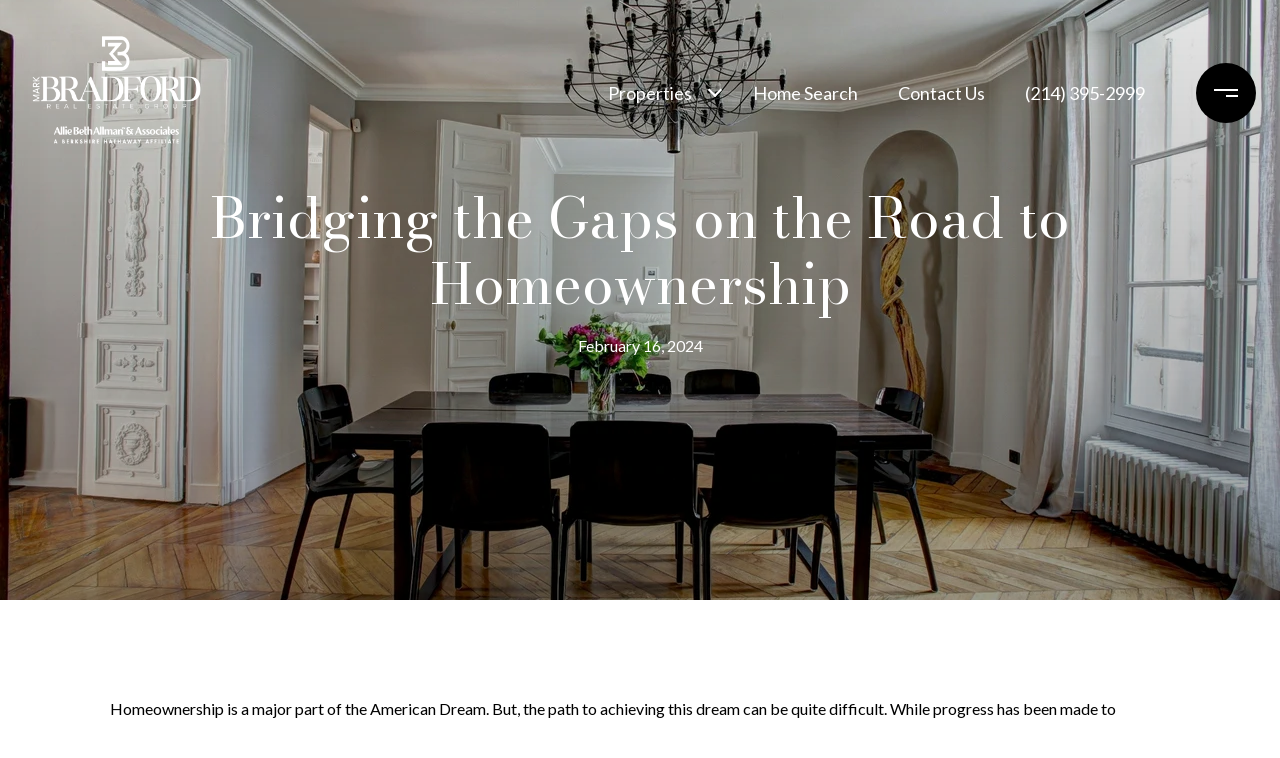

--- FILE ---
content_type: image/svg+xml
request_url: https://media-production.lp-cdn.com/media/44608cef-1073-4031-ad26-6ed2c2b736d1
body_size: 5812
content:
<?xml version="1.0" encoding="UTF-8"?>
<svg xmlns="http://www.w3.org/2000/svg" xmlns:xlink="http://www.w3.org/1999/xlink" version="1.1" viewBox="0 0 433.5 296.5">
  <defs>
    <style>
      .cls-1 {
        fill: none;
      }

      .cls-2 {
        fill: #231f20;
      }

      .cls-3 {
        clip-path: url(#clippath-1);
      }

      .cls-4 {
        clip-path: url(#clippath-3);
      }

      .cls-5 {
        clip-path: url(#clippath-4);
      }

      .cls-6 {
        clip-path: url(#clippath-2);
      }

      .cls-7 {
        clip-path: url(#clippath-5);
      }

      .cls-8 {
        clip-path: url(#clippath);
      }
    </style>
    <clipPath id="clippath">
      <rect class="cls-1" x="69.9" y="228" width="295.9" height="40.3"/>
    </clipPath>
    <clipPath id="clippath-1">
      <rect class="cls-1" x="69.9" y="228" width="295.9" height="40.3"/>
    </clipPath>
    <clipPath id="clippath-2">
      <rect class="cls-1" x="69.9" y="228" width="295.9" height="40.3"/>
    </clipPath>
    <clipPath id="clippath-3">
      <rect class="cls-1" x="69.9" y="228" width="295.9" height="40.3"/>
    </clipPath>
    <clipPath id="clippath-4">
      <rect class="cls-1" x="69.9" y="228" width="295.9" height="40.3"/>
    </clipPath>
    <clipPath id="clippath-5">
      <rect class="cls-1" x="69.9" y="228" width="295.9" height="40.3"/>
    </clipPath>
  </defs>
  <!-- Generator: Adobe Illustrator 28.7.1, SVG Export Plug-In . SVG Version: 1.2.0 Build 142)  -->
  <g>
    <g id="Layer_1">
      <g>
        <path d="M36,112.9l-7,6.3h7v2h-15.3v-2h7.1l-7.1-6.4v-2.5l7.7,7,7.6-7v2.6Z"/>
        <g>
          <path d="M20.7,152.8h15.2v2h-11.4l11.4,5.1v1.4l-11.4,5.1h11.4v2h-15.2v-2.2l12.6-5.6-12.6-5.6v-2.1Z"/>
          <path d="M32.6,140.4v6.7l3.4,1.2v2.1l-15.3-5.5v-2.3l15.3-5.5v2.1l-3.4,1.3ZM30.9,140.9l-7.8,2.8,7.8,2.8v-5.5Z"/>
          <path d="M36,126.5l-6.3,3.6v2.4h6.3v2h-15.3v-5c0-1.2.2-2.1.6-2.9.4-.8.9-1.4,1.6-1.8.7-.4,1.4-.6,2.3-.6s2,.3,2.8.9c.8.6,1.3,1.5,1.6,2.7l6.4-3.9v2.4ZM28.1,132.6v-3c0-1.1-.3-1.9-.8-2.4-.5-.5-1.3-.8-2.2-.8s-1.6.3-2.1.8c-.5.5-.8,1.3-.8,2.4v3h5.8Z"/>
          <path d="M39.6,110.3h14.9c1.1,0,2.1,0,3.1,0,1,0,2.1,0,3.1,0,1.7,0,3.3,0,4.9.1,1.6,0,3.2.3,4.8.6,3.1.8,5.5,2.2,7.4,4.4,1.8,2.1,2.8,4.8,2.8,8s-.8,5.4-2.4,7.6c-1.6,2.2-3.7,3.7-6.5,4.5l-2.8.8,2.9.4c3.9.6,7.1,2.3,9.5,5.1,2.4,2.8,3.6,6.2,3.6,10.3s-1.2,7.5-3.6,10.4c-2.4,2.8-5.6,4.5-9.6,5.2-1.3.2-2.6.4-3.8.4-1.2,0-2.5.1-3.8.1s-3.2,0-4.9-.1c-1.6,0-3.2-.1-4.8-.1h-14.9v-1.5c1.4,0,2.6-.4,3.6-1.1,1-.7,1.6-1.9,1.6-3.6v-45c0-1.7-.5-2.9-1.6-3.7-1-.7-2.2-1.1-3.6-1.2v-1.4ZM53.9,137.7v28.8h.6c.8,0,1.7,0,2.5,0,.9,0,1.7,0,2.6,0,4.7,0,8.5-1.2,11.2-3.5,2.7-2.4,4.1-6.1,4.1-11.1s-.7-5.5-2.1-8.1c-1.4-2.5-3.6-4.3-6.5-5.3-1.1-.4-2.3-.7-3.5-.8-1.2,0-2.4-.1-3.6-.1s-1.6,0-2.4,0c-.8,0-1.6,0-2.3,0h-.6ZM53.9,111.6v24.5h3.1c1.2,0,2.5,0,3.9,0,1.5,0,2.8-.3,4-.7,1.6-.5,2.9-1.3,3.8-2.5.9-1.2,1.6-2.5,2-4,.4-1.5.6-2.9.6-4.4s-.2-3-.6-4.6c-.4-1.6-1.1-3-2-4.3-.9-1.3-2.1-2.3-3.7-2.9-1.2-.5-2.5-.8-4-.9-1.5,0-2.9-.1-4-.1h-3Z"/>
          <path d="M83,111.7v-1.4c3.5,0,6.9,0,10.3,0,3.4,0,6.8,0,10.3,0s4.1,0,6.2.1c2.1,0,4,.4,5.9.9,3.3.9,5.9,2.6,7.7,5.1,1.8,2.5,2.8,5.5,2.8,8.9s-.8,6.2-2.4,8.4c-1.6,2.2-3.8,3.8-6.5,4.8-2.7,1-5.6,1.5-8.9,1.5,2.7.1,4.8.9,6.5,2.3,1.7,1.4,3.1,3.1,4.1,5.2,1,2,1.9,4.1,2.7,6.1.3.8.6,1.5.9,2.3.3.7.5,1.5.8,2.2.3.7.6,1.4.9,2.1.3.7.6,1.3.9,1.9.7,1.1,1.4,2.1,2.2,2.8.8.8,1.9,1.3,3.1,1.5v1.5h-9.5c-2.1,0-3.8-.9-4.9-2.8-1.2-1.9-2.2-4.3-3.1-7.1-.4-1.4-.8-2.8-1.3-4.3-.4-1.5-.9-2.9-1.5-4.3-1.1-2.9-2.5-5.1-4.2-6.7-1.7-1.5-4.1-2.3-7.5-2.3h-1.3v21.1c0,3.1,1.4,4.7,4.2,4.9v1.4h-18.5v-1.5c1.4,0,2.6-.4,3.6-1.1,1-.7,1.6-1.9,1.6-3.6v-45c0-1.7-.5-2.9-1.6-3.7-1-.7-2.2-1.1-3.6-1.2ZM97.9,111.6h-.6v27.4h3.4c1,0,2.1,0,3.1-.1,1.1-.1,2.1-.2,3.1-.4,1-.2,1.9-.4,2.7-.7,2.5-1,4.3-2.7,5.3-5.2,1.1-2.5,1.6-4.9,1.6-7.3s-.5-4.9-1.6-7.3c-1.1-2.4-2.8-4.1-5.3-5.1-.8-.3-1.7-.5-2.7-.7-1-.2-2.1-.3-3.1-.4-1.1-.1-2.1-.2-3.1-.2h-2.8Z"/>
          <path d="M146.1,167.9h-20.3v-1.5c2.3-.2,4.3-.9,5.8-2.3,1.6-1.4,2.8-3.1,3.7-5.2l20.5-48.6h2.5l21.3,51.2c.7,1.7,1.5,2.9,2.6,3.6,1.1.8,2.4,1.2,4.1,1.2v1.5h-21.5v-1.4c1.1-.1,2.2-.4,3.3-.8,1.2-.4,1.8-1.3,1.8-2.7s0-.7-.1-1c0-.4-.1-.7-.3-.9l-6.6-15.8h-19.9l-5.3,13.2c-.2.4-.3.9-.4,1.5,0,.6-.1,1-.1,1.4,0,1.6.5,2.8,1.5,3.5,1,.7,2.2,1.2,3.6,1.4,1.4.2,2.7.3,3.9.3v1.4ZM152.9,121.2l-9.2,22.6h18.6l-9.4-22.6Z"/>
          <path d="M182,110.3h14.9c1.5,0,3.1,0,4.7,0,1.6,0,3.2,0,4.8,0,1.5,0,3.1.2,4.7.3,1.6.1,3.1.3,4.6.6,4.6.9,8.3,2.8,11,5.6,2.7,2.8,4.6,6.2,5.8,10.1,1.2,4,1.7,8.2,1.7,12.7s-.6,8.6-1.9,12.5c-1.2,3.9-3.3,7.2-6,9.9-2.8,2.7-6.5,4.4-11.2,5.1-2.9.4-5.9.6-9.1.7-3.2,0-6.2,0-9.1,0h-14.9v-1.4c1.4-.1,2.6-.5,3.6-1.3s1.6-1.9,1.6-3.6v-45c0-1.7-.5-2.9-1.6-3.7-1-.7-2.2-1.1-3.6-1.2v-1.4ZM196.3,166.5h.6c2.7,0,5.4-.2,8.3-.5,2.8-.3,5.5-1.2,8-2.5,3-1.6,5.4-3.8,7-6.5,1.6-2.8,2.8-5.8,3.4-9,.7-3.3,1-6.4,1-9.4s-.2-4.4-.6-7c-.4-2.6-1-5.1-1.9-7.7-.9-2.6-2.2-4.8-3.7-6.8-1.6-2-3.5-3.3-5.9-4.1-1.3-.5-2.9-.8-4.8-1-1.9-.2-3.8-.3-5.7-.4-1.9,0-3.5-.1-5-.1h-.6v54.8Z"/>
          <path d="M231.9,167.9v-1.5c1.4,0,2.6-.4,3.6-1.1,1-.7,1.6-1.9,1.6-3.6v-45c0-1.7-.5-2.9-1.6-3.7-1-.7-2.2-1.1-3.6-1.2v-1.4h41.7l3.6,16.8h-1.4c-.4-.8-.8-1.7-1.1-2.6-.3-.9-.6-1.8-1.1-2.6-1.3-3-3-5.4-5-7.3-2-1.9-4.8-2.9-8.4-2.9h-13.9v27.4l10.4-.2c2,0,3.9-.2,5.6-.6,1.7-.4,3.1-1.2,4.2-2.4,1.1-1.2,1.7-3,1.8-5.3h1.3v17h-1.4c-.1-2.4-.9-4-2.3-5-1.4-1-3.1-1.5-5.2-1.6-.6-.1-1.2-.2-2-.2h-12.4c0,0,0,20.8,0,20.8,0,1.7.5,2.9,1.5,3.6,1,.7,2.2,1.1,3.6,1.1v1.5h-19.4Z"/>
          <path d="M274.8,138.7c0-4,.5-7.7,1.5-11.2,1-3.5,2.5-6.7,4.5-9.4,2-2.7,4.6-4.9,7.6-6.5,3.1-1.6,6.7-2.4,10.9-2.4s10.2,1.3,13.8,4,6.3,6.2,8,10.6,2.6,9.3,2.6,14.5-.5,7.7-1.5,11.3c-1,3.6-2.5,6.9-4.5,9.7-2,2.8-4.6,5.1-7.6,6.8-3.1,1.7-6.8,2.5-11,2.5s-7.9-.8-10.9-2.4c-3.1-1.6-5.6-3.9-7.6-6.7-2-2.8-3.5-6-4.4-9.6-.9-3.6-1.4-7.4-1.4-11.3ZM284.5,138.8c0,1.7,0,3.8.3,6.2.2,2.4.5,4.9,1.1,7.5.6,2.6,1.4,5,2.5,7.2,1.1,2.3,2.5,4.1,4.3,5.5,1.8,1.4,4,2.1,6.6,2.1s4.9-.7,6.7-2.1c1.8-1.4,3.2-3.2,4.3-5.5,1.1-2.3,1.9-4.7,2.5-7.3.6-2.6.9-5.1,1.1-7.5.2-2.4.3-4.5.3-6.2s0-3.8-.3-6.2c-.2-2.4-.6-4.9-1.1-7.4-.6-2.6-1.4-4.9-2.4-7.1-1.1-2.2-2.5-4-4.3-5.3-1.8-1.4-4-2.1-6.7-2.1s-4.9.7-6.7,2.1c-1.8,1.4-3.2,3.1-4.3,5.3-1.1,2.2-1.9,4.6-2.5,7.1-.6,2.5-.9,5-1.1,7.5-.2,2.4-.3,4.5-.3,6.2Z"/>
          <path d="M321.5,111.7v-1.4c3.5,0,6.9,0,10.3,0,3.4,0,6.8,0,10.3,0s4.1,0,6.2.1c2.1,0,4,.4,5.9.9,3.3.9,5.9,2.6,7.7,5.1,1.8,2.5,2.8,5.5,2.8,8.9s-.8,6.2-2.4,8.4c-1.6,2.2-3.8,3.8-6.5,4.8-2.7,1-5.6,1.5-8.9,1.5,2.7.1,4.8.9,6.5,2.3,1.7,1.4,3.1,3.1,4.1,5.2,1,2,1.9,4.1,2.7,6.1.3.8.6,1.5.9,2.3.3.7.5,1.5.8,2.2.3.7.6,1.4.9,2.1.3.7.6,1.3.9,1.9.7,1.1,1.4,2.1,2.2,2.8.8.8,1.9,1.3,3.1,1.5v1.5h-9.5c-2.1,0-3.8-.9-4.9-2.8-1.2-1.9-2.2-4.3-3.1-7.1-.4-1.4-.8-2.8-1.3-4.3-.4-1.5-.9-2.9-1.5-4.3-1.1-2.9-2.5-5.1-4.2-6.7-1.7-1.5-4.1-2.3-7.5-2.3h-1.3v21.1c0,3.1,1.4,4.7,4.2,4.9v1.4h-18.5v-1.5c1.4,0,2.6-.4,3.6-1.1,1-.7,1.6-1.9,1.6-3.6v-45c0-1.7-.5-2.9-1.6-3.7-1-.7-2.2-1.1-3.6-1.2ZM336.4,111.6h-.6v27.4h3.4c1,0,2.1,0,3.1-.1,1.1-.1,2.1-.2,3.1-.4,1-.2,1.9-.4,2.7-.7,2.5-1,4.3-2.7,5.3-5.2,1.1-2.5,1.6-4.9,1.6-7.3s-.5-4.9-1.6-7.3c-1.1-2.4-2.8-4.1-5.3-5.1-.8-.3-1.7-.5-2.7-.7-1-.2-2.1-.3-3.1-.4-1.1-.1-2.1-.2-3.1-.2h-2.8Z"/>
          <path d="M364.7,110.3h14.9c1.5,0,3.1,0,4.7,0,1.6,0,3.2,0,4.8,0,1.5,0,3.1.2,4.7.3,1.6.1,3.1.3,4.6.6,4.6.9,8.3,2.8,11,5.6,2.7,2.8,4.6,6.2,5.8,10.1,1.2,4,1.7,8.2,1.7,12.7s-.6,8.6-1.9,12.5c-1.2,3.9-3.3,7.2-6,9.9-2.8,2.7-6.5,4.4-11.2,5.1-2.9.4-5.9.6-9.1.7-3.2,0-6.2,0-9.1,0h-14.9v-1.4c1.4-.1,2.6-.5,3.6-1.3s1.6-1.9,1.6-3.6v-45c0-1.7-.5-2.9-1.6-3.7-1-.7-2.2-1.1-3.6-1.2v-1.4ZM379,166.5h.6c2.7,0,5.4-.2,8.3-.5,2.8-.3,5.5-1.2,8-2.5,3-1.6,5.4-3.8,7-6.5,1.6-2.8,2.8-5.8,3.4-9,.7-3.3,1-6.4,1-9.4s-.2-4.4-.6-7c-.4-2.6-1-5.1-1.9-7.7-.9-2.6-2.2-4.8-3.7-6.8-1.6-2-3.5-3.3-5.9-4.1-1.3-.5-2.9-.8-4.8-1-1.9-.2-3.8-.3-5.7-.4-1.9,0-3.5-.1-5-.1h-.6v54.8Z"/>
          <path d="M61.3,185.1l-2.4-3.3c-.3,0-.5,0-.8,0h-2.8v3.3h-1.1v-10.3h3.9c1.3,0,2.3.3,3.1.9.8.6,1.1,1.5,1.1,2.6s-.2,1.5-.6,2c-.4.5-1,.9-1.8,1.2l2.5,3.5h-1.2ZM58.1,180.9c1,0,1.8-.2,2.3-.7.5-.4.8-1.1.8-1.9s-.3-1.5-.8-1.9c-.5-.4-1.3-.7-2.3-.7h-2.7v5.1h2.7Z"/>
          <path d="M82.9,184.2v.9h-7.3v-10.3h7v.9h-6v3.7h5.3v.9h-5.3v3.8h6.2Z"/>
          <path d="M102.6,182.4h-5.7l-1.2,2.8h-1.1l4.7-10.3h1.1l4.7,10.3h-1.1l-1.2-2.8ZM102.2,181.5l-2.5-5.5-2.5,5.5h4.9Z"/>
          <path d="M117.4,174.8h1.1v9.3h5.8v.9h-6.8v-10.3Z"/>
          <path d="M158.6,184.2v.9h-7.3v-10.3h7v.9h-6v3.7h5.3v.9h-5.3v3.8h6.2Z"/>
          <path d="M174.7,185.2c-.8,0-1.5-.1-2.2-.4-.7-.3-1.2-.6-1.6-1l.4-.8c.4.4.8.7,1.5.9.6.2,1.3.3,1.9.3s1.6-.2,2.1-.5c.5-.3.7-.8.7-1.3s-.1-.7-.4-1c-.2-.3-.5-.4-.9-.6-.4-.1-.9-.3-1.5-.4-.8-.2-1.4-.4-1.9-.6-.5-.2-.9-.4-1.2-.8-.3-.4-.5-.9-.5-1.5s.1-1,.4-1.4c.3-.4.7-.8,1.3-1,.6-.3,1.3-.4,2.1-.4s1.2,0,1.7.3c.6.2,1.1.4,1.5.7l-.4.9c-.4-.3-.9-.5-1.4-.6-.5-.2-1-.2-1.4-.2-.9,0-1.6.2-2,.5-.5.3-.7.8-.7,1.4s.1.7.4,1,.6.4.9.6c.4.1.9.3,1.5.4.8.2,1.4.4,1.8.6.5.2.8.5,1.2.8.3.4.5.9.5,1.5s-.1,1-.4,1.4c-.3.4-.7.8-1.3,1-.6.3-1.3.4-2.1.4Z"/>
          <path d="M193.7,175.8h-3.6v-.9h8.3v.9h-3.6v9.3h-1.1v-9.3Z"/>
          <path d="M217.3,182.4h-5.7l-1.2,2.8h-1.1l4.7-10.3h1.1l4.7,10.3h-1.1l-1.2-2.8ZM216.9,181.5l-2.5-5.5-2.5,5.5h4.9Z"/>
          <path d="M234.1,175.8h-3.6v-.9h8.3v.9h-3.6v9.3h-1.1v-9.3Z"/>
          <path d="M258.5,184.2v.9h-7.3v-10.3h7v.9h-6v3.7h5.3v.9h-5.3v3.8h6.2Z"/>
          <path d="M293.6,180h1v3.9c-.5.4-1,.7-1.7,1-.7.2-1.3.3-2.1.3-1,0-2-.2-2.8-.7-.8-.5-1.5-1.1-1.9-1.9-.5-.8-.7-1.7-.7-2.7s.2-1.9.7-2.7c.5-.8,1.1-1.4,1.9-1.9.8-.5,1.8-.7,2.8-.7s1.5.1,2.1.4c.7.3,1.2.6,1.7,1.1l-.7.7c-.8-.8-1.9-1.2-3.1-1.2s-1.6.2-2.3.6c-.7.4-1.2.9-1.6,1.5-.4.7-.6,1.4-.6,2.2s.2,1.5.6,2.2c.4.6.9,1.1,1.6,1.5s1.4.6,2.2.6,2-.3,2.7-.8v-3.5Z"/>
          <path d="M315.4,185.1l-2.4-3.3c-.3,0-.5,0-.8,0h-2.8v3.3h-1.1v-10.3h3.9c1.3,0,2.3.3,3.1.9.8.6,1.1,1.5,1.1,2.6s-.2,1.5-.6,2c-.4.5-1,.9-1.8,1.2l2.5,3.5h-1.2ZM312.2,180.9c1,0,1.8-.2,2.3-.7.5-.4.8-1.1.8-1.9s-.3-1.5-.8-1.9c-.5-.4-1.3-.7-2.3-.7h-2.7v5.1h2.7Z"/>
          <path d="M334.3,185.2c-1,0-2-.2-2.8-.7-.8-.5-1.5-1.1-1.9-1.9s-.7-1.7-.7-2.7.2-1.9.7-2.7,1.1-1.4,1.9-1.9c.8-.5,1.8-.7,2.8-.7s1.9.2,2.7.7c.8.4,1.5,1.1,1.9,1.9.5.8.7,1.7.7,2.7s-.2,1.9-.7,2.7c-.5.8-1.1,1.4-1.9,1.9-.8.4-1.7.7-2.7.7ZM334.3,184.2c.8,0,1.5-.2,2.2-.5.7-.4,1.2-.9,1.5-1.5.4-.7.6-1.4.6-2.2s-.2-1.5-.6-2.2c-.4-.7-.9-1.2-1.5-1.5-.7-.4-1.4-.6-2.2-.6s-1.6.2-2.2.6c-.7.4-1.2.9-1.5,1.5-.4.7-.6,1.4-.6,2.2s.2,1.5.6,2.2c.4.7.9,1.2,1.5,1.5.7.4,1.4.5,2.2.5Z"/>
          <path d="M356.9,185.2c-1.3,0-2.4-.4-3.1-1.1-.7-.8-1.1-1.9-1.1-3.3v-5.9h1.1v5.8c0,1.2.3,2.1.8,2.7.5.6,1.3.9,2.3.9s1.8-.3,2.3-.9c.5-.6.8-1.5.8-2.7v-5.8h1.1v5.9c0,1.4-.4,2.6-1.1,3.3-.7.8-1.8,1.1-3.1,1.1Z"/>
          <path d="M379,174.8c1.3,0,2.3.3,3.1.9.8.6,1.1,1.5,1.1,2.6s-.4,2-1.1,2.6c-.7.6-1.8.9-3.1.9h-2.8v3.3h-1.1v-10.3h3.9ZM379,180.9c1,0,1.8-.2,2.3-.7.5-.4.8-1.1.8-1.9s-.3-1.5-.8-1.9c-.5-.4-1.3-.7-2.3-.7h-2.7v5.1h2.7Z"/>
        </g>
      </g>
      <path d="M245.1,23.8c-3.9-6-9.2-9.1-15.7-9.1-14.6,0-29.1,0-43.7,0-.4,0-.8,0-1.2,0h0c-.2.2-.1.5-.1.8,0,7.8,0,15.6,0,23.4h7.1v-6.1c0-.1,0-.4,0-.8,0-2.8,0-5.6,0-8.5,0-.6.1-.7.7-.7,12.4,0,24.7,0,37.1,0,2.6,0,4.9.8,7,2.5.3.2.1.2.8.7,2.6,2.3,4.1,5.3,4.5,9,.9,8-3.5,14.8-10.5,16.2-.6.1-1.5.2-2.5.3h-7.6v8.1h10.1c5,.8,9.4,5.3,10.4,11,1.6,9.1-4.2,17.3-12.4,17.3-12.3,0-24.6,0-36.8,0-.6,0-.8-.2-.8-.9,0-4.4,0-8.7,0-13.1h-7.1c0,7.1,0,14.3,0,21.4,0,.5.2.7.6.7.2.2,43.7.2,44,0,2.4,0,4.8-.5,7.1-1.5,12.3-5.1,16.8-23.2,8.5-34.8-1.2-1.6-2.5-3.1-4-4.4.3-.2.5-.4.7-.6,8.4-7.3,10.1-21.2,3.9-30.8"/>
      <polygon points="198.7 38.4 215.6 38.4 200.7 56 215.6 73.4 198.7 73.4 198.7 82.3 232 82.3 209.7 56 232 29.7 198.7 29.7 198.7 38.4"/>
      <g>
        <polygon class="cls-2" points="324.8 259 324.8 268.1 329.1 268.1 329.1 266.6 326.6 266.6 326.6 259 324.8 259"/>
        <rect class="cls-2" x="333.4" y="259" width="1.8" height="9.2"/>
        <path class="cls-2" d="M343.7,261.4h0l1.1,3.3h-2.2l1-3.3ZM343.1,258.7l-3.6,9.4h1.9l.8-1.9h3.2l.7,1.9h1.9l-3.5-9.4h-1.4Z"/>
        <polygon class="cls-2" points="350.7 258.9 350.7 260.5 352.5 260.5 352.5 268.1 354.3 268.1 354.3 260.5 356.2 260.5 356.2 258.9 350.7 258.9"/>
        <polygon class="cls-2" points="360.6 258.9 360.6 268.1 365.3 268.1 365.3 266.6 362.4 266.6 362.4 264.1 365.2 264.1 365.2 262.5 362.4 262.5 362.4 260.5 365.3 260.5 365.3 258.9 360.6 258.9"/>
        <g class="cls-8">
          <path class="cls-2" d="M324.1,228c1.1,0,2.1.9,2.1,2s-1,2-2.1,2-2-1-2-2,.9-2,2-2"/>
          <path class="cls-2" d="M322.6,234.8h2.5c.6,0,1,.5,1,1v11.5h-2.5c-.6,0-1-.5-1-1v-11.5Z"/>
          <path class="cls-2" d="M343.4,243.8v-7.1h2.2v-1.9h-2.2v-5.4c0-.6-.5-1-1-1h-2.5v15c0,2.4.6,4.2,3.3,4.2s1.7-.2,2.7-.6v-1c-2.3.6-2.4-.4-2.4-2.1"/>
          <path class="cls-2" d="M356.2,244.7h.2l.2.9c-1.1,1.2-3.1,1.9-4.2,1.9-4.3,0-6.5-2.6-6.5-6.8s2.2-6.2,5.9-6.2,4.5,1.8,4.8,3.2c.4,1.8.5,6.2-6.7,5.7.5,1.4,1.6,2.4,3.4,2.4s2.1-.5,2.9-1.2h0ZM349.5,241.8h.2c3.8-.3,3.9-2.2,3.9-3.2,0-1.9-.8-2.9-1.8-2.9s-2.5.3-2.5,4.8.2,1.2.2,1.2"/>
          <path class="cls-2" d="M338.2,238c0-2.6-2.7-3.5-4.9-3.5s-3.6.6-4.8,1.7l.3,1.5h.2c.2-.5,1.5-1.6,3.2-1.6s2.5,1,2.5,2.3,0,.7-.4,1c-.6.4-1.2.5-1.9.7-3.2.8-4.7,1.5-4.7,4s1.6,3.4,3.7,3.4,2.6-.7,3.3-1.9c.4,1.1,1.3,1.7,2.6,1.7h1v-9.3ZM334.6,243c0,1.3-.4,2.8-2,2.8s-1.4-1.1-1.4-2.1.2-1.6.8-2.1c.7-.6,1.9-.8,2.6-1.1v2.5Z"/>
          <path class="cls-2" d="M363.6,240.2c-1.4-1-2.5-1.6-2.5-2.5s.7-1.3,1.5-1.3,1.4.2,2.2.6h.4c0-.1.6-1.3.6-1.3-.9-.8-2.2-1.1-3.6-1.1-2.4,0-4.3,1.4-4.3,3.4s1,2.4,2.3,3.4c1.2.8,2.4,1.5,2.4,2.6s-.8,1.5-1.8,1.5-1.4-.3-2-.7h0c-.4-.2-.8-.1-1.1.3l-.6,1c1.2.8,2.4,1.4,4.1,1.4,2.7,0,4.6-1.8,4.6-3.5s-.5-2.4-2.3-3.7"/>
        </g>
        <path class="cls-2" d="M74.1,261.4h0l1.1,3.3h-2.2l1-3.3ZM73.5,258.7l-3.6,9.4h1.9l.8-1.9h3.2l.7,1.9h1.9l-3.5-9.4h-1.4Z"/>
        <g class="cls-3">
          <path class="cls-2" d="M90.2,259h2.2c1.7,0,2.7.7,2.7,2.5s-.2,1.4-.8,1.8c1.1.2,1.6,1.3,1.6,2.3,0,1.8-1.3,2.6-2.9,2.6h-2.8v-9.2ZM91.9,262.8h.2c.9,0,1.3-.3,1.3-1.2s-.5-1.2-1.3-1.2h-.2v2.4ZM91.9,266.7h.4c1,0,1.8-.1,1.8-1.3s-1-1.2-1.9-1.2h-.3v2.6Z"/>
        </g>
        <polygon class="cls-2" points="100.7 258.9 100.7 268.1 105.4 268.1 105.4 266.6 102.4 266.6 102.4 264.1 105.3 264.1 105.3 262.5 102.4 262.5 102.4 260.5 105.4 260.5 105.4 258.9 100.7 258.9"/>
        <g class="cls-6">
          <path class="cls-2" d="M116.6,268.1h-2.2l-2.2-3.7h0v3.7h-1.8v-9.2h2.4c1.8,0,3.1.8,3.1,2.8s-.6,2.3-1.9,2.5l2.6,3.9ZM112.2,263.2h.2c1,0,1.7-.3,1.7-1.4s-.7-1.4-1.7-1.4h-.2v2.8Z"/>
        </g>
        <polygon class="cls-2" points="125.6 259 122.7 262.8 122.7 262.8 122.7 259 120.9 259 120.9 268.1 122.7 268.1 122.7 264 122.7 264 125.7 268.1 128 268.1 124.3 263.2 127.8 259 125.6 259"/>
        <g class="cls-4">
          <path class="cls-2" d="M136.6,261c-.3-.5-.8-.8-1.4-.8s-1.1.4-1.1,1c0,1.5,3.6.9,3.6,4s-1.1,3.1-3,3.1-2.2-.7-2.8-1.8l1.2-1.1c.2.7.9,1.3,1.7,1.3s1.2-.6,1.2-1.3-.9-1.2-1.6-1.5c-1.2-.5-2-1.1-2-2.5s1.1-2.7,2.7-2.7,1.9.4,2.5,1l-.8,1.2Z"/>
        </g>
        <polygon class="cls-2" points="147.5 258.9 147.5 262.6 144.2 262.6 144.2 258.9 142.4 258.9 142.4 268.1 144.2 268.1 144.2 264 147.5 264 147.5 268.1 149.3 268.1 149.3 258.9 147.5 258.9"/>
        <rect class="cls-2" x="154.4" y="259" width="1.8" height="9.2"/>
        <g class="cls-5">
          <path class="cls-2" d="M167.5,268.1h-2.2l-2.2-3.7h0v3.7h-1.8v-9.2h2.4c1.8,0,3.1.8,3.1,2.8s-.6,2.3-1.9,2.5l2.6,3.9ZM163.1,263.2h.2c1,0,1.7-.3,1.7-1.4s-.7-1.4-1.7-1.4h-.2v2.8Z"/>
        </g>
        <polygon class="cls-2" points="171.8 258.9 171.8 268.1 176.6 268.1 176.6 266.6 173.6 266.6 173.6 264.1 176.5 264.1 176.5 262.5 173.6 262.5 173.6 260.5 176.6 260.5 176.6 258.9 171.8 258.9"/>
        <polygon class="cls-2" points="194.1 258.9 194.1 262.6 190.8 262.6 190.8 258.9 189 258.9 189 268.1 190.8 268.1 190.8 264 194.1 264 194.1 268.1 195.9 268.1 195.9 258.9 194.1 258.9"/>
        <path class="cls-2" d="M204.4,261.4h0l1.1,3.3h-2.2l1-3.3ZM203.8,258.7l-3.6,9.4h1.9l.8-1.9h3.2l.7,1.9h1.9l-3.5-9.4h-1.4Z"/>
        <polygon class="cls-2" points="211.4 258.9 211.4 260.5 213.2 260.5 213.2 268.1 215 268.1 215 260.5 216.8 260.5 216.8 258.9 211.4 258.9"/>
        <polygon class="cls-2" points="226.4 258.9 226.4 262.6 223.1 262.6 223.1 258.9 221.3 258.9 221.3 268.1 223.1 268.1 223.1 264 226.4 264 226.4 268.1 228.2 268.1 228.2 258.9 226.4 258.9"/>
        <path class="cls-2" d="M236.6,261.4h0l1.1,3.3h-2.2l1-3.3ZM236.1,258.7l-3.6,9.4h1.9l.8-1.9h3.2l.7,1.9h1.9l-3.5-9.4h-1.4Z"/>
        <polygon class="cls-2" points="248.8 258.8 247 265.2 246.9 265.2 245.1 259 243.2 259 246.1 268.3 247.4 268.3 249.2 262.3 249.2 262.3 251 268.3 252.3 268.3 255.4 259 253.6 259 251.8 265.2 251.7 265.2 249.8 258.8 248.8 258.8"/>
        <path class="cls-2" d="M261.9,261.4h0l1.1,3.3h-2.2l1-3.3ZM261.3,258.7l-3.6,9.4h1.9l.8-1.9h3.2l.7,1.9h1.9l-3.5-9.4h-1.4Z"/>
        <polygon class="cls-2" points="273.8 259 272.1 262.1 270.5 259 268.4 259 271.3 263.9 271.3 268.1 273 268.1 273 263.9 275.9 259 273.8 259"/>
        <path class="cls-2" d="M291,261.4h0l1.1,3.3h-2.2l1-3.3ZM290.4,258.7l-3.6,9.4h1.9l.8-1.9h3.2l.7,1.9h1.9l-3.5-9.4h-1.4Z"/>
        <polygon class="cls-2" points="299.1 258.9 299.1 268.1 300.9 268.1 300.9 264.1 303.5 264.1 303.5 262.5 300.9 262.5 300.9 260.5 303.6 260.5 303.6 258.9 299.1 258.9"/>
        <polygon class="cls-2" points="308.5 258.9 308.5 268.1 310.3 268.1 310.3 264.1 312.9 264.1 312.9 262.5 310.3 262.5 310.3 260.5 313 260.5 313 258.9 308.5 258.9"/>
        <rect class="cls-2" x="317.9" y="259" width="1.8" height="9.2"/>
        <g class="cls-7">
          <path class="cls-2" d="M145.7,243.8v-7.1h2.2v-1.9h-2.2v-5.4c0-.6-.5-1-1-1h-2.5v15c0,2.4.6,4.2,3.3,4.2s1.7-.2,2.7-.6v-1c-2.3.6-2.4-.4-2.4-2.1"/>
          <path class="cls-2" d="M90,247.3h-3.6v-18.9h2.5c.6,0,1,.5,1,1v17.9Z"/>
          <path class="cls-2" d="M95.3,247.3h-2.5c-.6,0-1-.5-1-1v-17.9h2.5c.6,0,1,.5,1,1v17.9Z"/>
          <path class="cls-2" d="M98.9,228c1.1,0,2.1.9,2.1,2s-1,2-2.1,2-2-1-2-2,.9-2,2-2"/>
          <path class="cls-2" d="M97.1,234.8h2.5c.6,0,1,.5,1,1v11.5h-2.5c-.6,0-1-.5-1-1v-11.5Z"/>
          <path class="cls-2" d="M112.4,244.7h.2l.2.9c-1.1,1.2-3.1,1.9-4.2,1.9-4.3,0-6.5-2.6-6.5-6.8s2.2-6.2,5.9-6.2,4.5,1.8,4.8,3.2c.4,1.8.5,6.2-6.7,5.7.5,1.4,1.6,2.4,3.4,2.4s2.1-.5,2.9-1.2M105.7,241.8h.2c3.7-.3,3.9-2.2,3.9-3.2,0-1.9-.8-2.9-1.8-2.9s-2.5.3-2.5,4.8.2,1.2.2,1.2"/>
          <path class="cls-2" d="M140.3,244.7h.2l.2.9c-1.1,1.2-3.1,1.9-4.2,1.9-4.3,0-6.5-2.6-6.5-6.8s2.2-6.2,5.9-6.2,4.5,1.8,4.8,3.2c.4,1.8.5,6.2-6.7,5.7.5,1.4,1.6,2.4,3.4,2.4s2.1-.5,2.9-1.2h0ZM133.6,241.8h.2c3.7-.3,3.9-2.2,3.9-3.2,0-1.9-.8-2.9-1.8-2.9s-2.5.3-2.5,4.8.2,1.2.2,1.2"/>
          <path class="cls-2" d="M159.7,235.7c-.9-.8-1.8-1.2-3-1.2s-2.9,1-3.8,2v-7.2c0-.6-.5-1-1-1h-2.5v17.9c0,.6.5,1,1,1h2.5v-5.9c0-1.7-.1-4.6,2.2-4.6s2.1,1.8,2.1,4.2v5.4c0,.6.5,1,1,1h2.5v-8.3c0-1.3-.1-2.4-1.1-3.3"/>
          <path class="cls-2" d="M204.6,234.5c-1.7,0-3,1-3.9,2.3-.5-1.5-1.8-2.3-3.4-2.3s-3,.9-3.8,2.2v-.9c0-.6-.5-1-1-1h-2.5v11.5c0,.6.5,1,1,1h2.5v-7.5c0-1.4.4-3,2.1-3s1.9,1.9,1.9,3.6v6c0,.6.5,1,1,1h2.5v-7.8c0-1.6.3-2.8,2.1-2.8s1.9,1.9,1.9,3.6v6c0,.6.5,1,1,1h2.5v-8.2c0-2.8-1-4.5-4-4.5"/>
          <path class="cls-2" d="M220.4,238c0-2.6-2.7-3.5-4.9-3.5s-3.6.6-4.8,1.7l.3,1.5h.2c.2-.5,1.5-1.6,3.2-1.6s2.5,1,2.5,2.3,0,.7-.4,1c-.6.4-1.2.5-1.9.7-3.2.8-4.7,1.5-4.7,4s1.6,3.4,3.7,3.4,2.6-.7,3.3-1.9c.4,1.1,1.3,1.7,2.6,1.7h1v-9.3ZM216.8,243c0,1.3-.4,2.8-2,2.8s-1.4-1.1-1.4-2.1.2-1.6.8-2.1c.7-.6,1.9-.8,2.6-1.1v2.5Z"/>
          <path class="cls-2" d="M124.6,237.9v-.2c2.2-.3,4.2-1.7,4.2-4.1s-2.5-3.9-5.1-3.9h-6.7v16.6c0,.5.4,1,.9,1h5c3,0,6.2-1.5,6.2-5.1s-2.7-4.1-4.6-4.3M122.2,245.7h-.3c-.6,0-1-.4-1-1v-13.7h1.3c1.7,0,2.8,1,2.8,2.9s-.3,2-1.1,2.7c-.6.6-1.3.6-2.1.7v1.5c2.2,0,3.5,1.1,3.5,3.6s-1.6,3.4-3,3.4"/>
          <path class="cls-2" d="M79.8,230.4h0c-.4-1.1-.6-1.1-1.7-1.1h-.7l-7.4,17.9h2.5l2-5.4h4.7s-.4-1-.4-1c-.2-.6-.6-.6-.9-.6h0-2.8s2.3-6,2.3-6l4.2,11.3h0c.7,1.6.9,1.7,2,1.7h3.1l-6.8-16.9Z"/>
          <path class="cls-2" d="M182.8,247.3h-3.6v-18.9h2.5c.6,0,1,.5,1,1v17.9Z"/>
          <path class="cls-2" d="M188.2,247.3h-2.5c-.6,0-1-.5-1-1v-17.9h2.5c.6,0,1,.5,1,1v17.9Z"/>
          <path class="cls-2" d="M172.7,230.4h0c-.4-1.1-.6-1.1-1.7-1.1h-.7l-7.4,17.9h2.5l2-5.4h4.7s-.4-1-.4-1c-.2-.6-.6-.6-.9-.6h0-2.8s2.3-6,2.3-6l4.2,11.3h0c.7,1.6.9,1.7,2,1.7h3.1l-6.8-16.9Z"/>
          <path class="cls-2" d="M229.3,234.5c-1.6,0-2.9.9-4,2.1v-.9c0-.6-.5-1-1-1h-2.4v11.5c0,.6.5,1,1,1h2.5v-5.9c0-1.6,0-4.6,2.2-4.6s2.1,1.8,2.1,4.2v5.4c0,.6.5,1,1,1h2.5v-7.6c0-3.1-.8-5.2-4.1-5.2"/>
          <path class="cls-2" d="M271.9,230.4h0c-.4-1.1-.6-1.1-1.7-1.1h-.7l-7.4,17.9h2.5l2-5.4h4.7s-.4-1-.4-1c-.2-.6-.6-.6-.9-.6h0s-2.8,0-2.8,0l2.3-6,4.2,11.3h0c.7,1.6.9,1.7,2,1.7h3.1l-6.8-16.9Z"/>
          <path class="cls-2" d="M297.2,240.9c0-4,3.1-6.3,6.4-6.3s6.4,2.3,6.4,6.3-2.6,6.6-6.4,6.6-6.4-2.8-6.4-6.6M306.6,240.9c0-2-.7-4.5-3-4.5s-3,2.4-3,4.5.6,4.8,3,4.8,3-2.6,3-4.8"/>
          <path class="cls-2" d="M253,241.1c.5-1.3.3-3.4-.7-4.8h-2.4l.9-1.8h7.7l-.9,1.8h-2.6c.8,1.5.9,4.4-.3,6.5l3.6,3.1-2.6,1.6-2.7-2.5c-1.3,1.3-3.1,2.5-5.7,2.5-4.9,0-6.5-3.5-6.5-5.5s1.5-4.1,3.5-5c-.8-.8-2.1-2.1-2.1-3.8s2-4,4.8-4,2.8.5,3.8,1.2l-1.1,2c-.5-.4-1.4-.8-2.3-.8s-1.9.8-1.9,1.6.6,1.7,2.3,3.2l5.1,4.7ZM246.1,238.7c-1.1.7-1.7,1.8-1.7,3.2s1.3,3.2,3.3,3.2,2.8-.7,3.6-1.6l-5.2-4.8Z"/>
          <path class="cls-2" d="M294.4,240.2c-1.4-1-2.5-1.6-2.5-2.5s.7-1.3,1.5-1.3,1.4.2,2.2.6h.4c0-.1.6-1.3.6-1.3-.9-.8-2.2-1.1-3.6-1.1-2.4,0-4.3,1.4-4.3,3.4s1,2.4,2.3,3.4c1.2.8,2.4,1.5,2.4,2.6s-.8,1.5-1.8,1.5-1.4-.3-2-.7h0c-.4-.2-.8-.1-1.1.3l-.6,1c1.2.8,2.4,1.4,4.1,1.4,2.7,0,4.6-1.8,4.6-3.5s-.5-2.4-2.3-3.7"/>
          <path class="cls-2" d="M285.2,240.2c-1.4-1-2.5-1.6-2.5-2.5s.7-1.3,1.5-1.3,1.4.2,2.2.6h.4c0-.1.6-1.3.6-1.3-.9-.8-2.2-1.1-3.6-1.1-2.4,0-4.3,1.4-4.3,3.4s1,2.4,2.4,3.4c1.2.8,2.4,1.5,2.4,2.6s-.8,1.5-1.8,1.5-1.4-.3-2-.7h0c-.4-.2-.8-.1-1.1.3l-.6,1c1.2.8,2.4,1.4,4.1,1.4,2.7,0,4.6-1.8,4.6-3.5s-.5-2.4-2.3-3.7"/>
          <path class="cls-2" d="M320.8,245.7c-.2-.6-.8-.8-1.3-.6-.5.1-1,.2-1.4.2-2.3,0-3.7-1.9-3.7-4.3s1.9-4.1,3.7-4.1,1.5.2,2.2.4l.4-.2.4-1.6c-1-.6-2.2-.8-3.2-.8-4.3,0-6.9,3-6.9,6.5s1.7,6.4,6.8,6.4,2.4-.3,3.5-1l-.3-.8Z"/>
        </g>
        <path class="cls-2" d="M234.1,230.7h-1v2.8h-.7v-2.8h-1v-.6h2.8v.6ZM238.8,233.5h-.7v-2.7h0l-1,2.7h-.7l-1-2.7h0v2.7h-.7v-3.4h1.2l.8,2.2h0l.8-2.2h1.2v3.4Z"/>
      </g>
    </g>
  </g>
</svg>